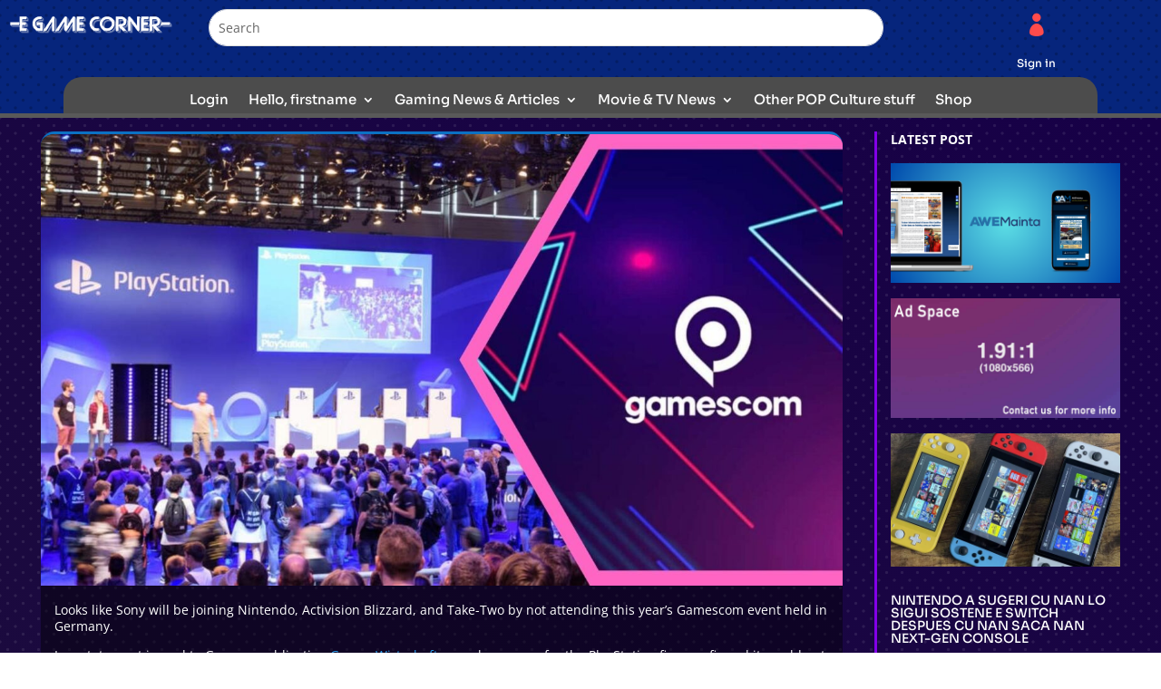

--- FILE ---
content_type: text/html; charset=utf-8
request_url: https://www.google.com/recaptcha/api2/anchor?ar=1&k=6Ldn3EsbAAAAAONlWzWamkZhuUZNztgua88YyRpV&co=aHR0cHM6Ly9lZ2FtZWNvcm5lci5jb206NDQz&hl=en&v=PoyoqOPhxBO7pBk68S4YbpHZ&size=invisible&anchor-ms=20000&execute-ms=30000&cb=e8avvsyzhh97
body_size: 48803
content:
<!DOCTYPE HTML><html dir="ltr" lang="en"><head><meta http-equiv="Content-Type" content="text/html; charset=UTF-8">
<meta http-equiv="X-UA-Compatible" content="IE=edge">
<title>reCAPTCHA</title>
<style type="text/css">
/* cyrillic-ext */
@font-face {
  font-family: 'Roboto';
  font-style: normal;
  font-weight: 400;
  font-stretch: 100%;
  src: url(//fonts.gstatic.com/s/roboto/v48/KFO7CnqEu92Fr1ME7kSn66aGLdTylUAMa3GUBHMdazTgWw.woff2) format('woff2');
  unicode-range: U+0460-052F, U+1C80-1C8A, U+20B4, U+2DE0-2DFF, U+A640-A69F, U+FE2E-FE2F;
}
/* cyrillic */
@font-face {
  font-family: 'Roboto';
  font-style: normal;
  font-weight: 400;
  font-stretch: 100%;
  src: url(//fonts.gstatic.com/s/roboto/v48/KFO7CnqEu92Fr1ME7kSn66aGLdTylUAMa3iUBHMdazTgWw.woff2) format('woff2');
  unicode-range: U+0301, U+0400-045F, U+0490-0491, U+04B0-04B1, U+2116;
}
/* greek-ext */
@font-face {
  font-family: 'Roboto';
  font-style: normal;
  font-weight: 400;
  font-stretch: 100%;
  src: url(//fonts.gstatic.com/s/roboto/v48/KFO7CnqEu92Fr1ME7kSn66aGLdTylUAMa3CUBHMdazTgWw.woff2) format('woff2');
  unicode-range: U+1F00-1FFF;
}
/* greek */
@font-face {
  font-family: 'Roboto';
  font-style: normal;
  font-weight: 400;
  font-stretch: 100%;
  src: url(//fonts.gstatic.com/s/roboto/v48/KFO7CnqEu92Fr1ME7kSn66aGLdTylUAMa3-UBHMdazTgWw.woff2) format('woff2');
  unicode-range: U+0370-0377, U+037A-037F, U+0384-038A, U+038C, U+038E-03A1, U+03A3-03FF;
}
/* math */
@font-face {
  font-family: 'Roboto';
  font-style: normal;
  font-weight: 400;
  font-stretch: 100%;
  src: url(//fonts.gstatic.com/s/roboto/v48/KFO7CnqEu92Fr1ME7kSn66aGLdTylUAMawCUBHMdazTgWw.woff2) format('woff2');
  unicode-range: U+0302-0303, U+0305, U+0307-0308, U+0310, U+0312, U+0315, U+031A, U+0326-0327, U+032C, U+032F-0330, U+0332-0333, U+0338, U+033A, U+0346, U+034D, U+0391-03A1, U+03A3-03A9, U+03B1-03C9, U+03D1, U+03D5-03D6, U+03F0-03F1, U+03F4-03F5, U+2016-2017, U+2034-2038, U+203C, U+2040, U+2043, U+2047, U+2050, U+2057, U+205F, U+2070-2071, U+2074-208E, U+2090-209C, U+20D0-20DC, U+20E1, U+20E5-20EF, U+2100-2112, U+2114-2115, U+2117-2121, U+2123-214F, U+2190, U+2192, U+2194-21AE, U+21B0-21E5, U+21F1-21F2, U+21F4-2211, U+2213-2214, U+2216-22FF, U+2308-230B, U+2310, U+2319, U+231C-2321, U+2336-237A, U+237C, U+2395, U+239B-23B7, U+23D0, U+23DC-23E1, U+2474-2475, U+25AF, U+25B3, U+25B7, U+25BD, U+25C1, U+25CA, U+25CC, U+25FB, U+266D-266F, U+27C0-27FF, U+2900-2AFF, U+2B0E-2B11, U+2B30-2B4C, U+2BFE, U+3030, U+FF5B, U+FF5D, U+1D400-1D7FF, U+1EE00-1EEFF;
}
/* symbols */
@font-face {
  font-family: 'Roboto';
  font-style: normal;
  font-weight: 400;
  font-stretch: 100%;
  src: url(//fonts.gstatic.com/s/roboto/v48/KFO7CnqEu92Fr1ME7kSn66aGLdTylUAMaxKUBHMdazTgWw.woff2) format('woff2');
  unicode-range: U+0001-000C, U+000E-001F, U+007F-009F, U+20DD-20E0, U+20E2-20E4, U+2150-218F, U+2190, U+2192, U+2194-2199, U+21AF, U+21E6-21F0, U+21F3, U+2218-2219, U+2299, U+22C4-22C6, U+2300-243F, U+2440-244A, U+2460-24FF, U+25A0-27BF, U+2800-28FF, U+2921-2922, U+2981, U+29BF, U+29EB, U+2B00-2BFF, U+4DC0-4DFF, U+FFF9-FFFB, U+10140-1018E, U+10190-1019C, U+101A0, U+101D0-101FD, U+102E0-102FB, U+10E60-10E7E, U+1D2C0-1D2D3, U+1D2E0-1D37F, U+1F000-1F0FF, U+1F100-1F1AD, U+1F1E6-1F1FF, U+1F30D-1F30F, U+1F315, U+1F31C, U+1F31E, U+1F320-1F32C, U+1F336, U+1F378, U+1F37D, U+1F382, U+1F393-1F39F, U+1F3A7-1F3A8, U+1F3AC-1F3AF, U+1F3C2, U+1F3C4-1F3C6, U+1F3CA-1F3CE, U+1F3D4-1F3E0, U+1F3ED, U+1F3F1-1F3F3, U+1F3F5-1F3F7, U+1F408, U+1F415, U+1F41F, U+1F426, U+1F43F, U+1F441-1F442, U+1F444, U+1F446-1F449, U+1F44C-1F44E, U+1F453, U+1F46A, U+1F47D, U+1F4A3, U+1F4B0, U+1F4B3, U+1F4B9, U+1F4BB, U+1F4BF, U+1F4C8-1F4CB, U+1F4D6, U+1F4DA, U+1F4DF, U+1F4E3-1F4E6, U+1F4EA-1F4ED, U+1F4F7, U+1F4F9-1F4FB, U+1F4FD-1F4FE, U+1F503, U+1F507-1F50B, U+1F50D, U+1F512-1F513, U+1F53E-1F54A, U+1F54F-1F5FA, U+1F610, U+1F650-1F67F, U+1F687, U+1F68D, U+1F691, U+1F694, U+1F698, U+1F6AD, U+1F6B2, U+1F6B9-1F6BA, U+1F6BC, U+1F6C6-1F6CF, U+1F6D3-1F6D7, U+1F6E0-1F6EA, U+1F6F0-1F6F3, U+1F6F7-1F6FC, U+1F700-1F7FF, U+1F800-1F80B, U+1F810-1F847, U+1F850-1F859, U+1F860-1F887, U+1F890-1F8AD, U+1F8B0-1F8BB, U+1F8C0-1F8C1, U+1F900-1F90B, U+1F93B, U+1F946, U+1F984, U+1F996, U+1F9E9, U+1FA00-1FA6F, U+1FA70-1FA7C, U+1FA80-1FA89, U+1FA8F-1FAC6, U+1FACE-1FADC, U+1FADF-1FAE9, U+1FAF0-1FAF8, U+1FB00-1FBFF;
}
/* vietnamese */
@font-face {
  font-family: 'Roboto';
  font-style: normal;
  font-weight: 400;
  font-stretch: 100%;
  src: url(//fonts.gstatic.com/s/roboto/v48/KFO7CnqEu92Fr1ME7kSn66aGLdTylUAMa3OUBHMdazTgWw.woff2) format('woff2');
  unicode-range: U+0102-0103, U+0110-0111, U+0128-0129, U+0168-0169, U+01A0-01A1, U+01AF-01B0, U+0300-0301, U+0303-0304, U+0308-0309, U+0323, U+0329, U+1EA0-1EF9, U+20AB;
}
/* latin-ext */
@font-face {
  font-family: 'Roboto';
  font-style: normal;
  font-weight: 400;
  font-stretch: 100%;
  src: url(//fonts.gstatic.com/s/roboto/v48/KFO7CnqEu92Fr1ME7kSn66aGLdTylUAMa3KUBHMdazTgWw.woff2) format('woff2');
  unicode-range: U+0100-02BA, U+02BD-02C5, U+02C7-02CC, U+02CE-02D7, U+02DD-02FF, U+0304, U+0308, U+0329, U+1D00-1DBF, U+1E00-1E9F, U+1EF2-1EFF, U+2020, U+20A0-20AB, U+20AD-20C0, U+2113, U+2C60-2C7F, U+A720-A7FF;
}
/* latin */
@font-face {
  font-family: 'Roboto';
  font-style: normal;
  font-weight: 400;
  font-stretch: 100%;
  src: url(//fonts.gstatic.com/s/roboto/v48/KFO7CnqEu92Fr1ME7kSn66aGLdTylUAMa3yUBHMdazQ.woff2) format('woff2');
  unicode-range: U+0000-00FF, U+0131, U+0152-0153, U+02BB-02BC, U+02C6, U+02DA, U+02DC, U+0304, U+0308, U+0329, U+2000-206F, U+20AC, U+2122, U+2191, U+2193, U+2212, U+2215, U+FEFF, U+FFFD;
}
/* cyrillic-ext */
@font-face {
  font-family: 'Roboto';
  font-style: normal;
  font-weight: 500;
  font-stretch: 100%;
  src: url(//fonts.gstatic.com/s/roboto/v48/KFO7CnqEu92Fr1ME7kSn66aGLdTylUAMa3GUBHMdazTgWw.woff2) format('woff2');
  unicode-range: U+0460-052F, U+1C80-1C8A, U+20B4, U+2DE0-2DFF, U+A640-A69F, U+FE2E-FE2F;
}
/* cyrillic */
@font-face {
  font-family: 'Roboto';
  font-style: normal;
  font-weight: 500;
  font-stretch: 100%;
  src: url(//fonts.gstatic.com/s/roboto/v48/KFO7CnqEu92Fr1ME7kSn66aGLdTylUAMa3iUBHMdazTgWw.woff2) format('woff2');
  unicode-range: U+0301, U+0400-045F, U+0490-0491, U+04B0-04B1, U+2116;
}
/* greek-ext */
@font-face {
  font-family: 'Roboto';
  font-style: normal;
  font-weight: 500;
  font-stretch: 100%;
  src: url(//fonts.gstatic.com/s/roboto/v48/KFO7CnqEu92Fr1ME7kSn66aGLdTylUAMa3CUBHMdazTgWw.woff2) format('woff2');
  unicode-range: U+1F00-1FFF;
}
/* greek */
@font-face {
  font-family: 'Roboto';
  font-style: normal;
  font-weight: 500;
  font-stretch: 100%;
  src: url(//fonts.gstatic.com/s/roboto/v48/KFO7CnqEu92Fr1ME7kSn66aGLdTylUAMa3-UBHMdazTgWw.woff2) format('woff2');
  unicode-range: U+0370-0377, U+037A-037F, U+0384-038A, U+038C, U+038E-03A1, U+03A3-03FF;
}
/* math */
@font-face {
  font-family: 'Roboto';
  font-style: normal;
  font-weight: 500;
  font-stretch: 100%;
  src: url(//fonts.gstatic.com/s/roboto/v48/KFO7CnqEu92Fr1ME7kSn66aGLdTylUAMawCUBHMdazTgWw.woff2) format('woff2');
  unicode-range: U+0302-0303, U+0305, U+0307-0308, U+0310, U+0312, U+0315, U+031A, U+0326-0327, U+032C, U+032F-0330, U+0332-0333, U+0338, U+033A, U+0346, U+034D, U+0391-03A1, U+03A3-03A9, U+03B1-03C9, U+03D1, U+03D5-03D6, U+03F0-03F1, U+03F4-03F5, U+2016-2017, U+2034-2038, U+203C, U+2040, U+2043, U+2047, U+2050, U+2057, U+205F, U+2070-2071, U+2074-208E, U+2090-209C, U+20D0-20DC, U+20E1, U+20E5-20EF, U+2100-2112, U+2114-2115, U+2117-2121, U+2123-214F, U+2190, U+2192, U+2194-21AE, U+21B0-21E5, U+21F1-21F2, U+21F4-2211, U+2213-2214, U+2216-22FF, U+2308-230B, U+2310, U+2319, U+231C-2321, U+2336-237A, U+237C, U+2395, U+239B-23B7, U+23D0, U+23DC-23E1, U+2474-2475, U+25AF, U+25B3, U+25B7, U+25BD, U+25C1, U+25CA, U+25CC, U+25FB, U+266D-266F, U+27C0-27FF, U+2900-2AFF, U+2B0E-2B11, U+2B30-2B4C, U+2BFE, U+3030, U+FF5B, U+FF5D, U+1D400-1D7FF, U+1EE00-1EEFF;
}
/* symbols */
@font-face {
  font-family: 'Roboto';
  font-style: normal;
  font-weight: 500;
  font-stretch: 100%;
  src: url(//fonts.gstatic.com/s/roboto/v48/KFO7CnqEu92Fr1ME7kSn66aGLdTylUAMaxKUBHMdazTgWw.woff2) format('woff2');
  unicode-range: U+0001-000C, U+000E-001F, U+007F-009F, U+20DD-20E0, U+20E2-20E4, U+2150-218F, U+2190, U+2192, U+2194-2199, U+21AF, U+21E6-21F0, U+21F3, U+2218-2219, U+2299, U+22C4-22C6, U+2300-243F, U+2440-244A, U+2460-24FF, U+25A0-27BF, U+2800-28FF, U+2921-2922, U+2981, U+29BF, U+29EB, U+2B00-2BFF, U+4DC0-4DFF, U+FFF9-FFFB, U+10140-1018E, U+10190-1019C, U+101A0, U+101D0-101FD, U+102E0-102FB, U+10E60-10E7E, U+1D2C0-1D2D3, U+1D2E0-1D37F, U+1F000-1F0FF, U+1F100-1F1AD, U+1F1E6-1F1FF, U+1F30D-1F30F, U+1F315, U+1F31C, U+1F31E, U+1F320-1F32C, U+1F336, U+1F378, U+1F37D, U+1F382, U+1F393-1F39F, U+1F3A7-1F3A8, U+1F3AC-1F3AF, U+1F3C2, U+1F3C4-1F3C6, U+1F3CA-1F3CE, U+1F3D4-1F3E0, U+1F3ED, U+1F3F1-1F3F3, U+1F3F5-1F3F7, U+1F408, U+1F415, U+1F41F, U+1F426, U+1F43F, U+1F441-1F442, U+1F444, U+1F446-1F449, U+1F44C-1F44E, U+1F453, U+1F46A, U+1F47D, U+1F4A3, U+1F4B0, U+1F4B3, U+1F4B9, U+1F4BB, U+1F4BF, U+1F4C8-1F4CB, U+1F4D6, U+1F4DA, U+1F4DF, U+1F4E3-1F4E6, U+1F4EA-1F4ED, U+1F4F7, U+1F4F9-1F4FB, U+1F4FD-1F4FE, U+1F503, U+1F507-1F50B, U+1F50D, U+1F512-1F513, U+1F53E-1F54A, U+1F54F-1F5FA, U+1F610, U+1F650-1F67F, U+1F687, U+1F68D, U+1F691, U+1F694, U+1F698, U+1F6AD, U+1F6B2, U+1F6B9-1F6BA, U+1F6BC, U+1F6C6-1F6CF, U+1F6D3-1F6D7, U+1F6E0-1F6EA, U+1F6F0-1F6F3, U+1F6F7-1F6FC, U+1F700-1F7FF, U+1F800-1F80B, U+1F810-1F847, U+1F850-1F859, U+1F860-1F887, U+1F890-1F8AD, U+1F8B0-1F8BB, U+1F8C0-1F8C1, U+1F900-1F90B, U+1F93B, U+1F946, U+1F984, U+1F996, U+1F9E9, U+1FA00-1FA6F, U+1FA70-1FA7C, U+1FA80-1FA89, U+1FA8F-1FAC6, U+1FACE-1FADC, U+1FADF-1FAE9, U+1FAF0-1FAF8, U+1FB00-1FBFF;
}
/* vietnamese */
@font-face {
  font-family: 'Roboto';
  font-style: normal;
  font-weight: 500;
  font-stretch: 100%;
  src: url(//fonts.gstatic.com/s/roboto/v48/KFO7CnqEu92Fr1ME7kSn66aGLdTylUAMa3OUBHMdazTgWw.woff2) format('woff2');
  unicode-range: U+0102-0103, U+0110-0111, U+0128-0129, U+0168-0169, U+01A0-01A1, U+01AF-01B0, U+0300-0301, U+0303-0304, U+0308-0309, U+0323, U+0329, U+1EA0-1EF9, U+20AB;
}
/* latin-ext */
@font-face {
  font-family: 'Roboto';
  font-style: normal;
  font-weight: 500;
  font-stretch: 100%;
  src: url(//fonts.gstatic.com/s/roboto/v48/KFO7CnqEu92Fr1ME7kSn66aGLdTylUAMa3KUBHMdazTgWw.woff2) format('woff2');
  unicode-range: U+0100-02BA, U+02BD-02C5, U+02C7-02CC, U+02CE-02D7, U+02DD-02FF, U+0304, U+0308, U+0329, U+1D00-1DBF, U+1E00-1E9F, U+1EF2-1EFF, U+2020, U+20A0-20AB, U+20AD-20C0, U+2113, U+2C60-2C7F, U+A720-A7FF;
}
/* latin */
@font-face {
  font-family: 'Roboto';
  font-style: normal;
  font-weight: 500;
  font-stretch: 100%;
  src: url(//fonts.gstatic.com/s/roboto/v48/KFO7CnqEu92Fr1ME7kSn66aGLdTylUAMa3yUBHMdazQ.woff2) format('woff2');
  unicode-range: U+0000-00FF, U+0131, U+0152-0153, U+02BB-02BC, U+02C6, U+02DA, U+02DC, U+0304, U+0308, U+0329, U+2000-206F, U+20AC, U+2122, U+2191, U+2193, U+2212, U+2215, U+FEFF, U+FFFD;
}
/* cyrillic-ext */
@font-face {
  font-family: 'Roboto';
  font-style: normal;
  font-weight: 900;
  font-stretch: 100%;
  src: url(//fonts.gstatic.com/s/roboto/v48/KFO7CnqEu92Fr1ME7kSn66aGLdTylUAMa3GUBHMdazTgWw.woff2) format('woff2');
  unicode-range: U+0460-052F, U+1C80-1C8A, U+20B4, U+2DE0-2DFF, U+A640-A69F, U+FE2E-FE2F;
}
/* cyrillic */
@font-face {
  font-family: 'Roboto';
  font-style: normal;
  font-weight: 900;
  font-stretch: 100%;
  src: url(//fonts.gstatic.com/s/roboto/v48/KFO7CnqEu92Fr1ME7kSn66aGLdTylUAMa3iUBHMdazTgWw.woff2) format('woff2');
  unicode-range: U+0301, U+0400-045F, U+0490-0491, U+04B0-04B1, U+2116;
}
/* greek-ext */
@font-face {
  font-family: 'Roboto';
  font-style: normal;
  font-weight: 900;
  font-stretch: 100%;
  src: url(//fonts.gstatic.com/s/roboto/v48/KFO7CnqEu92Fr1ME7kSn66aGLdTylUAMa3CUBHMdazTgWw.woff2) format('woff2');
  unicode-range: U+1F00-1FFF;
}
/* greek */
@font-face {
  font-family: 'Roboto';
  font-style: normal;
  font-weight: 900;
  font-stretch: 100%;
  src: url(//fonts.gstatic.com/s/roboto/v48/KFO7CnqEu92Fr1ME7kSn66aGLdTylUAMa3-UBHMdazTgWw.woff2) format('woff2');
  unicode-range: U+0370-0377, U+037A-037F, U+0384-038A, U+038C, U+038E-03A1, U+03A3-03FF;
}
/* math */
@font-face {
  font-family: 'Roboto';
  font-style: normal;
  font-weight: 900;
  font-stretch: 100%;
  src: url(//fonts.gstatic.com/s/roboto/v48/KFO7CnqEu92Fr1ME7kSn66aGLdTylUAMawCUBHMdazTgWw.woff2) format('woff2');
  unicode-range: U+0302-0303, U+0305, U+0307-0308, U+0310, U+0312, U+0315, U+031A, U+0326-0327, U+032C, U+032F-0330, U+0332-0333, U+0338, U+033A, U+0346, U+034D, U+0391-03A1, U+03A3-03A9, U+03B1-03C9, U+03D1, U+03D5-03D6, U+03F0-03F1, U+03F4-03F5, U+2016-2017, U+2034-2038, U+203C, U+2040, U+2043, U+2047, U+2050, U+2057, U+205F, U+2070-2071, U+2074-208E, U+2090-209C, U+20D0-20DC, U+20E1, U+20E5-20EF, U+2100-2112, U+2114-2115, U+2117-2121, U+2123-214F, U+2190, U+2192, U+2194-21AE, U+21B0-21E5, U+21F1-21F2, U+21F4-2211, U+2213-2214, U+2216-22FF, U+2308-230B, U+2310, U+2319, U+231C-2321, U+2336-237A, U+237C, U+2395, U+239B-23B7, U+23D0, U+23DC-23E1, U+2474-2475, U+25AF, U+25B3, U+25B7, U+25BD, U+25C1, U+25CA, U+25CC, U+25FB, U+266D-266F, U+27C0-27FF, U+2900-2AFF, U+2B0E-2B11, U+2B30-2B4C, U+2BFE, U+3030, U+FF5B, U+FF5D, U+1D400-1D7FF, U+1EE00-1EEFF;
}
/* symbols */
@font-face {
  font-family: 'Roboto';
  font-style: normal;
  font-weight: 900;
  font-stretch: 100%;
  src: url(//fonts.gstatic.com/s/roboto/v48/KFO7CnqEu92Fr1ME7kSn66aGLdTylUAMaxKUBHMdazTgWw.woff2) format('woff2');
  unicode-range: U+0001-000C, U+000E-001F, U+007F-009F, U+20DD-20E0, U+20E2-20E4, U+2150-218F, U+2190, U+2192, U+2194-2199, U+21AF, U+21E6-21F0, U+21F3, U+2218-2219, U+2299, U+22C4-22C6, U+2300-243F, U+2440-244A, U+2460-24FF, U+25A0-27BF, U+2800-28FF, U+2921-2922, U+2981, U+29BF, U+29EB, U+2B00-2BFF, U+4DC0-4DFF, U+FFF9-FFFB, U+10140-1018E, U+10190-1019C, U+101A0, U+101D0-101FD, U+102E0-102FB, U+10E60-10E7E, U+1D2C0-1D2D3, U+1D2E0-1D37F, U+1F000-1F0FF, U+1F100-1F1AD, U+1F1E6-1F1FF, U+1F30D-1F30F, U+1F315, U+1F31C, U+1F31E, U+1F320-1F32C, U+1F336, U+1F378, U+1F37D, U+1F382, U+1F393-1F39F, U+1F3A7-1F3A8, U+1F3AC-1F3AF, U+1F3C2, U+1F3C4-1F3C6, U+1F3CA-1F3CE, U+1F3D4-1F3E0, U+1F3ED, U+1F3F1-1F3F3, U+1F3F5-1F3F7, U+1F408, U+1F415, U+1F41F, U+1F426, U+1F43F, U+1F441-1F442, U+1F444, U+1F446-1F449, U+1F44C-1F44E, U+1F453, U+1F46A, U+1F47D, U+1F4A3, U+1F4B0, U+1F4B3, U+1F4B9, U+1F4BB, U+1F4BF, U+1F4C8-1F4CB, U+1F4D6, U+1F4DA, U+1F4DF, U+1F4E3-1F4E6, U+1F4EA-1F4ED, U+1F4F7, U+1F4F9-1F4FB, U+1F4FD-1F4FE, U+1F503, U+1F507-1F50B, U+1F50D, U+1F512-1F513, U+1F53E-1F54A, U+1F54F-1F5FA, U+1F610, U+1F650-1F67F, U+1F687, U+1F68D, U+1F691, U+1F694, U+1F698, U+1F6AD, U+1F6B2, U+1F6B9-1F6BA, U+1F6BC, U+1F6C6-1F6CF, U+1F6D3-1F6D7, U+1F6E0-1F6EA, U+1F6F0-1F6F3, U+1F6F7-1F6FC, U+1F700-1F7FF, U+1F800-1F80B, U+1F810-1F847, U+1F850-1F859, U+1F860-1F887, U+1F890-1F8AD, U+1F8B0-1F8BB, U+1F8C0-1F8C1, U+1F900-1F90B, U+1F93B, U+1F946, U+1F984, U+1F996, U+1F9E9, U+1FA00-1FA6F, U+1FA70-1FA7C, U+1FA80-1FA89, U+1FA8F-1FAC6, U+1FACE-1FADC, U+1FADF-1FAE9, U+1FAF0-1FAF8, U+1FB00-1FBFF;
}
/* vietnamese */
@font-face {
  font-family: 'Roboto';
  font-style: normal;
  font-weight: 900;
  font-stretch: 100%;
  src: url(//fonts.gstatic.com/s/roboto/v48/KFO7CnqEu92Fr1ME7kSn66aGLdTylUAMa3OUBHMdazTgWw.woff2) format('woff2');
  unicode-range: U+0102-0103, U+0110-0111, U+0128-0129, U+0168-0169, U+01A0-01A1, U+01AF-01B0, U+0300-0301, U+0303-0304, U+0308-0309, U+0323, U+0329, U+1EA0-1EF9, U+20AB;
}
/* latin-ext */
@font-face {
  font-family: 'Roboto';
  font-style: normal;
  font-weight: 900;
  font-stretch: 100%;
  src: url(//fonts.gstatic.com/s/roboto/v48/KFO7CnqEu92Fr1ME7kSn66aGLdTylUAMa3KUBHMdazTgWw.woff2) format('woff2');
  unicode-range: U+0100-02BA, U+02BD-02C5, U+02C7-02CC, U+02CE-02D7, U+02DD-02FF, U+0304, U+0308, U+0329, U+1D00-1DBF, U+1E00-1E9F, U+1EF2-1EFF, U+2020, U+20A0-20AB, U+20AD-20C0, U+2113, U+2C60-2C7F, U+A720-A7FF;
}
/* latin */
@font-face {
  font-family: 'Roboto';
  font-style: normal;
  font-weight: 900;
  font-stretch: 100%;
  src: url(//fonts.gstatic.com/s/roboto/v48/KFO7CnqEu92Fr1ME7kSn66aGLdTylUAMa3yUBHMdazQ.woff2) format('woff2');
  unicode-range: U+0000-00FF, U+0131, U+0152-0153, U+02BB-02BC, U+02C6, U+02DA, U+02DC, U+0304, U+0308, U+0329, U+2000-206F, U+20AC, U+2122, U+2191, U+2193, U+2212, U+2215, U+FEFF, U+FFFD;
}

</style>
<link rel="stylesheet" type="text/css" href="https://www.gstatic.com/recaptcha/releases/PoyoqOPhxBO7pBk68S4YbpHZ/styles__ltr.css">
<script nonce="XZyhUdGw0Y0hHjJUEvXngg" type="text/javascript">window['__recaptcha_api'] = 'https://www.google.com/recaptcha/api2/';</script>
<script type="text/javascript" src="https://www.gstatic.com/recaptcha/releases/PoyoqOPhxBO7pBk68S4YbpHZ/recaptcha__en.js" nonce="XZyhUdGw0Y0hHjJUEvXngg">
      
    </script></head>
<body><div id="rc-anchor-alert" class="rc-anchor-alert"></div>
<input type="hidden" id="recaptcha-token" value="[base64]">
<script type="text/javascript" nonce="XZyhUdGw0Y0hHjJUEvXngg">
      recaptcha.anchor.Main.init("[\x22ainput\x22,[\x22bgdata\x22,\x22\x22,\[base64]/[base64]/[base64]/bmV3IHJbeF0oY1swXSk6RT09Mj9uZXcgclt4XShjWzBdLGNbMV0pOkU9PTM/bmV3IHJbeF0oY1swXSxjWzFdLGNbMl0pOkU9PTQ/[base64]/[base64]/[base64]/[base64]/[base64]/[base64]/[base64]/[base64]\x22,\[base64]\\u003d\\u003d\x22,\x22WksUZRpRw6o0ehfDqn4Cw77DhcKCcmIxYsKXPcK+GjF/wrTCqVp7VBlXJcKVwrnDlBA0wqJFw6p7FEbDmEjCvcKRGsK+wpTDpcOJwofDlcO4NgHCusKEdyrCjcOTwqlcwoTDqMKHwoJwdcOtwp1AwooAwp3DnHQdw7JmfMO/[base64]/CksKwwrljw4MfwqlAw4zDgHnCiWDDkk7DrcKZw7vDiTB1wqBDd8KzL8KSBcO6wqPCicK5ecK1woVrO09AOcKzD8Omw6wLwp5rY8K1wrUVbCVvw7prVsKlwo0uw5XDmFF/bBHDu8OxwqHChMOGGz7CpMO4wos7woU1w7pQBMOSc2d7HsOeZcKUP8OEIyXCsHUxw4DDpUQBw7FHwqgKw7PCgFQoCMOTwoTDgHA6w4HCjHrCg8KiGEzDicO9OX5FY1c/AsKRwrfDoW3CucOmw6jDrGHDicOPYDPDly52wr1vw7pBwpzCnsKiwoYUFMKpVwnCkjzCtAjClifDl0M7w43DvcKWNBQQw7MJXcOzwpAkRMOnW2hIXsOuI8OlRsOuwpDCu0jCtFg4I8OqNTPCpMKewpbDnUF4wrpAAMOmM8OMw6/DnxBUw5/DvH5gw77CtsKyworDo8Ogwr3CulLDlCZUw4HCjQHCjcKeJkgSw5fDsMKbEELCqcKJw78iF0rDhlDCoMKxwpHCrw8vwojCtALCqsOSw5AUwpA+w4vDjh07IsK7w7jDq1w9G8Oje8KxKSPDrsKyRj3Cj8KDw6M9wr0QMyDCrsO/wqMEY8O/wq4EZcOTRcOVMsO2LRV2w48Vwr1uw4XDh0XDnQ/CssOhwoXCscKxP8KZw7HCthvDvcOYUcOoUlE7JAgENMK4woPCnAwlw7/CmFnClyPCnAtTwrnDscKSw5luLHsdw6TCilHDnsK3OEwKw6tab8Kuw4MowqJAw6LDikHDhGZCw5UMwqkNw4XDpcOiwrHDh8K6w6o5OcK8w77ChS7Dt8OfSVPCsGLCq8OtOj/DisKMTELCr8OMwrs2DAk2wo3DqkUda8OBb8OBwonCmzXCv8KpWcOmwrrDtiV/Ky3CnynDiMKLwq1swqXCl8OTwqHDoiXDn8K0w6zCgSIfwovCgifDpsKlIVQ2KRbDrcOiTj3Cr8KDwpwWw6XCu2gvw6RUw47CnDPCjMO6wrPCjsKVNcOFKcOGBsO5VsK4w6tZbMOBwprDpVNOecO9G8K/S8O2McOoLSbCgcKlwrspAEjCuRbDo8O5w7vCixUmwotqwq3DmjPCkH53wpTDhsKIw4XDhHJiw55pL8KXMsOgwrNdfMK8FEErw4XCigTDtcKswrEWFcO3PS8ywqI5wrpcCw/DjzEow50Pw7x/w6HDsFjCjklqw6/Dlgl5AF7CmHVWw7fCmmXCvSnDmcKdcF41wpvCqCjDtD3DmcKhw4zCisK3w5pNwoVyCGXDlUhLw4PCj8KAIMK1wqnCsMKJwp04AMOdB8KEwoNsw70JbQEnbh/Du8OHw5fDohvDn2jDrGHDqEAJcngYSS/CvcK/[base64]/CtMKmwqFUw5xBw4rDmmXCnRcrw6hECn/[base64]/wpHCh3lRwpHCh3jDj8KVw5dRw6rDmsOgwpkMVsO5LcOQwqbDncKZwpZAbngZw7ZWw4nCuQzCshIzGyQ2PFrCosKpfsKfwp9TJMOlbMKAbBxEX8O6BiYpwrdKw6A0b8KdVMO4wovChXXCkRwsIsKUwovDlQMIcsKOHMOWX10Cw53DsMO3LRDDl8Kpw4AeXh/DuMKew5BjaMKIRyDDqlh/wqxzwobDjMObbcOcwqLCu8K8w6XCsmsvw7/CkcKyJC3DuMOLw4VeJMKGChc5J8OWfMOHw4TDk0gNJMOWQsOdw6/CuifCrMO8fMOxIiPDkcKKDcKbw4A9AD8ERcKaIsO/[base64]/wodmw7cLEcKMw7zCgjkKw5IWbVDDnsKswqgSw5rDncKCYcKrbgB/BBlUe8OSwrnCqcK8Hx5jwr8Mw5DDqsOcw5ojw67DvSwhw5TClTTCoEnCj8KOwowmwpzCr8Olwp8Fw4vDkcOgw6rDu8OaUMO/OV/CrlMBwrrDhsKVwodbw6PDnMObwqd6F2HDhsKvw4sjwrQjwrrDrVcUw68Wwr/CinBZw4MHO3nCusOXw51RLi8vwpfCqMKnDRRKb8Kdw78iwpceRypHdMOhwqUJG25/RRkmwpZydsOyw6pzwqUSw5bDpcOZw7F0P8K3QWzDt8KTw4vCtsKDw6pCBcOxWMOaw4TCkjpLBMKTw5DDq8KhwpxGwqLDijgJfsKYVXcjLcOmw6kXJ8OAVsOkBVzDp0JbIMKUCijDmsKrUyLCt8KGw7DDmsKJJ8OUwqTDoX/[base64]/Do8KPw6PCvsOgw4bCjMKXw4NcN8K6wobCgsO/aFDDpsKQO8KKwrFLwpHCt8ORwrJlb8KsSMK7woJTwq7CosK9dX7Dv8Kzw6HCv1gBwpQvYMK0wr1MQnTDgcKMB0hfw4zCpltuwq/DlVbClg7DtRzCtDxTwq3CuMKyw5XCs8KBwpUuHsKzYMOTQ8OCJU/CvcKREQhfwo3DhVxrwp0nAXlfNmoVw6zCkcOLwrnDp8K+wpdaw4IeVTEtwqVtewrCtcObw5LDh8Kgw7LDsQbDlUYow4DCpMOfBsOMfwXDmVXCllfCnsOkTSI/F07CjHXCs8KzwrhkFT9YwqfCmhgjbl/[base64]/DrMKbwrfDtsKuwqkXwo90wrHClcOcYVjDv8OFCQpDwo4RR2JKw6HDklPCknnCl8Oyw49seVrCqgpGwo7CvELDlsKERcKpcsKjVQTCp8K/DFLDqQtoFMKrcMKmw6YFwpgcOxVUw4x+w7FoZcOQPcKfwpF2CsO7w6nCjMKDBVR8w4pVw7PDqDJ3w5LCrsKXEyjCn8Kbw4M/NsOfOcKRwrbDocOLK8OjUjp3wpA1IMORXcKNw5TDnSY5wodjOAVGwqfDtcKgLMOkwqwnw5TDr8KuwqDChCFXNsKvWMKgPx/[base64]/wrphwojCksKAw6TCtcOaD8KvwrFrwqpTRcOWwrzCqVJYJsO0R8OswrVOC3jDnH3Ct0zDk2LDhcKXw5FSw43Dg8Oywq5VPxHCgwjDvxdPw48fbUvCtFPCm8Kdw6Z+CHQEw6HCnsKNw4/CjsKAMClbw6YTwoQCChUNOMKNDRfDo8Owwq/[base64]/w6EYNcKQwrzCnMKtw4ZJw6RcwqsSwplrGsOdwpZoNGjCtHdswpfCtyzCssKswq4kNVTDphJOwrk0wrk0EMO3QsOawpY0w55Qw5FUwq1MfEfDqQzCmizDnAskw5TCrcK2R8Oew6rDk8KMw6DDv8KUwpjCtsKtw4/Dt8KCMVFJeWoowrzCjDpDd8KlFMK8L8KDwrM6worDhwJRwoECw55Twr1IRTErw4oiZ3A9NMK8IcOmHkMpw5nDhsOdw5zDjBo9XMOARjrChMOWMcKHRk/CjsKFwpg0HMOjV8KWw5ADQcO8c8K7w4waw7FFw63DoMKiwr/DiATCs8Krw4J6I8K3MMKwRsKSV37DnMObTCh4cg0cw7ZmwrTDqMORwoUaw7PDixgww5bCjsOfwonDkcODwo3CgsKWE8KpOMKaT2kSUsO/DcOHFsKEw7o8wqZAcSJvW8KCw5YVWcO4w7/Cu8O8w6UeBBnCksOnKsK0wobDnmnDnDQiwrcYwotswr57CcKBWMKSw6cSeE3DkUrCpHLCoMOEWw9gU28ww7vDtB5FL8Kbwr5dwrYDwpfDsUDDqsOpI8Kvb8KwCMO4wqAIwp0FXF89M2x3wr1Gw6dbw59iczjDg8KJLMOUw45Dw5bCkcK3w6/DqWpwwobDmsOjeMKqwojDv8KHBWnCtWfDt8KkwrTDlcKVeMOTKSfCs8KGwrnDph/Dn8OTNAvCssK7eUE1w4EKw7fDkmXDuXTDi8KXw5QGWEfDs0rDq8KgYcOBC8K1TMOTeQPDh2FOwr1eY8OhER1gTBFHwonCvsKDEW3DscOzw5/DjsKOfWQ7RxbDhMO0F8KARnw3AE8dw4TChjYpw4jDmsOjWA46w73DqMKrwqJrwowlw4nCtlRiw68DEmoSw6fDu8Khwq3ClnnDhz9GcsK3DMKwwo/[base64]/QHzCijIMwofDnkwOw6NuDcO8esKwdQwzwoAqIcOGwq3DqcK5LcObecO4wqtrMl/CssKZCsK9csKSZngiwoJsw6QHY8Kkw5vChsOuw7lPV8KHNgRew4M9w7PCpkTCqsKDw5I6wpLDusKzEsOhB8KqUlJywrhKcDHDkcOLX05lw5TDpcKSZMOdfzfCgy/DvjURfsKAdsOLd8OeCMOORsOnBcKPw6nCpB/DjnvDlsKAQUvCukXCmcKcZ8KpwrfDgcOewqtKw6PCuUUiBHbCqMK/[base64]/[base64]/PMObJ8O3w5vDlWxgPMO3XR/[base64]/w6ldwo7DvMOoXAgMMgdWw4RaYVovw5o3w7YmRVjDmMKDw6FxwoN9ZTvCgMOwTg3CnzolwrDCmMKHdjbDvQglwoPDlcKtw4rDucKmwrEmw5xLGmEnEsOVw7LDiT/Cl1VuU3PDqMOkOsO+woPDkMKyw4jCgMKYw4TCuSxFwp16H8KqVMO2w7LCqk4ZwqkJTMKKCcKZw5fDvMOvw5gBD8KJwpUwKcKLWDJ3w5fChsOIwonDiS45Vnl3R8KgwofDtTNqw7MfS8O7wqV3YsKSw7bDvH1HwocTwolYwoEjw47CpW/CjsKcIkHCoAXDl8ORFgDCjMKqYVnChsKxfwQuw7DCtGbDkcKJWMONQRTCksKxw43DiMOEwpzDtFI2c1h4HsK3FgwKwrNvd8Kbw4A+GStHw4HDvTc3CwZ9w5nDhsOCOMO9w6RGw4JUw7o+wqDCgHtmIyxeJztUUDHDusKwWTEcOl3DqnHCkjXDisOOI3FlFm8ZbcK/woHDogUOIQYywpHCpcOKLcKqw7UwQcK4YFwIZEjCvsO7Vy/Djwo6T8KYwqbDgMOxNsKgX8OLJAPDsMO7wqDDlDnDkklgRMKDwpPDj8OJw7Jlw5sEw5fCrh/[base64]/OsKaJcOtVzHCnMOEwohbwoUvwpUgQg3CjizCpz16FcOFDDLDpMK6L8K9XFfDhcOYQ8OIBULDrMOUaBvDnxLDsMORD8KyOhPCgMKhfmEybHFbA8KXYgA6w5kPfsKdw70Yw5TCmHBOwqrCjsKEwofDmcKrGcKGUA4tOlAJfCfCosOPHkBaLsO/d1DCpsKtwqHDmEwwwrzCn8OOHnIww60RbsKhf8K9G2zCksKawqA1SkTDicOCNcKVw7sGwrvDsT/[base64]/Cs3pww5xTayghDsK6cMKAHhtiCgZ1J8O8w6TDtzLDkcOKw4DDnkbCqsK1wrUPAH/CgMKMC8KvUTJxw41ewpLCmsKGwq7Cq8K+w6VYXcOFw794RsOmIFRAaWvCokTCpTnDpcKrwq/CtsKZwqXCjxlnLsO8GhHDjcKnw6BEF0vCmmjCol3CpcKkwrLDjcKuwq1/HxTCgjXDuh9sFMKRw7zDihXCjTvClEVuQcOowo4GdBZMMMOuwoEdw6bCrsOtwoVxwrnDvzg4wqHCgDPCt8K1wpJSQBzCuhPDhiXDoirDq8KlwpZ3wqHDk3R3BcOndRnDqEhRWVvDriXDgcK2wrrCo8Opwr/DsjrCv14SA8Obwo3CjcOFU8Kaw6YwwpLDjsKzwpJ9wqQ8w5FUCsOfwr9AesODw7Ajw5pqfcKFw5FBw7nDvF10wrjDv8K0U3XCqDtkFh/CncOtP8Olw7TCs8KCwq0hBG3DkMKLw5/Ci8KAQ8K6M3jCnXNtw49Tw5PDjcK/wqrCvsOMccOnw6BXwpB+wo3CrMOwZ0QrbCtAwoJWw5heworCo8K7w7vDtyzDmGrDo8K7ASzClcKuYcKWfcKeTcOlOAPDh8Kdwpcnwp/Dmk15AQ3Co8Kkw4IpTcKxZmXCpzzDlyIpwp95X3MXwrQsQ8OXG2HDrxLCjsOow5RgwpY8w7bCi33DrsOqwpVmwqxMwoJmwosXHQ/CssKvwogrLsK1TcOlw5pSZAZeDDY7B8K6w5Eww6vDs3Quw6TDmwIUIcKnBcKMYMOfT8Kww6JUNsO9w5sEwo7DoThnwpchDsK9wrcHOgF2wokXDFLDrUZZwqJ/B8KQw57CnMKEWUVSwotBNyPCpRnDl8Kpw4BOwohgw5fCtlLCvMKUwoLCtMOQVyArw7DCiX/CpMOadyrDpsOqFMKowqvDmz7DlcO1J8O1f0fDsHcKwoPCqsKJCcO4wqXCrMKzw7vDjRMvw4zCk2JIw6BSw7QVwqTClcKoNELDlgtgUTtTORxPMMOuwrQsBsOnw41qw7DDmcK8HcOLw6lVLCkhw4hRPw1Rw6doFsOLAAcAwrjDucKvwpMcUcOuIcOUw5/[base64]/[base64]/KcOoGwdDw4DDgwrCtj3DtBB7w7EXHMOZwrXDljtTwrd+wrYUGMO9wp4AQj/[base64]/KsOoRsKFwrfCjsOTw6/Do3waDlDDj8Kow6dXwpDCgFXCscK3w6zDv8O4wqo1w7vDqMOKRjnCih1fDWPDiS1Gw4x+OVbCoj7CosKqOiDDi8KcwrI1BAx8JcO5BcKZwoLDl8K8wqfCuGdebRfCiMKjecKnwrJKY2/CgsKDwr3DvzQZYTzCusOvY8KFwrbCsyFTwrVFwpnCg8OhbsOSw5rChkXCjwYCw7LDozpmwr/DoMKbw6HCoMKPQsOlwrzChXfCrVHCmF55w4DCjSrCvcKSPEE4QMOYw7DDlyx/[base64]/Dh8Oaw4wmQlXCnMKhwpYOwq0bNMO9JMKww6vDpgIbPcKdJcKowqjCm8OGWhozw6/[base64]/SMO1w65TY8KLwpQpwoc/[base64]/wr7Dij/CvGrCuX/DnWPDtAnCu8OwwqVEVcOOUngWe8KOUcK/QjVaPRvCjTbDsMOjw5TCqnF8wpkeclMHw6ItwrZQwoDChF/[base64]/KUbCrMOUJcKDRgovw4VIaMKWwq0gZsOzwrA7w6XCkCQGHMOZDVxSZcOKVE/[base64]/Dk8OsdcO2w6FndwXCjcOuPC8ww7BSUcK0wqfDpx7DkXjCtcOoQkXDssOawrTDvMOCZETCqcOiw6dbaH7Cj8KRwpRwwqbDk3VbciTDuhbCo8KIfV/DkcOZD31UZMOQPsKHJsOJwpQGw7zCqhpcDsKwMMOwKcK9GcK/ezvCk0XCulLCgcKOPMO2AMK3w7p6a8KgacOrwpQtwpoeLwUVbMOjXCzCl8KQwrnDvsKMw47DpMOuJcKsccOJVsOtKsOXwpJww43ClCXClk8qeHnClcKWP17DpzBbU2HDgjAewooROcKne2bCmAd7wpcSwqrCgT/Dr8OXw7Z+wqs8w58bSQXDscOSwqZIW0QCwoXCrynClcOjBcODRMOSwoLCpit8KS1mfzfClH3DsSbDrRXDnVM0Qzo+dcKcCjzChz/CqGfDocORw7/DjsOiDcKDwpA+BMOqDsKLwp3CqG7CqyhhO8ObwrMKOyZXXj5RJsONHTfDscOtw5Zkw4IMwqUcA3DDs3jDksONw6vDqnoAw57DiWxzw4nCjBHDlTB9Nz3DlcOTw47Cs8Kbw712w7HDnzvCscOIw4jDp3/[base64]/CicOFw5fCg8KuHCQvw5pfBsOLw4jDkT/DusOcw4JuwoJrNcOjDcOcRH7DpcKFwrPCplFxSRwmw6UUTcK0wrjCjMOpfDl9w60XJMOhc1rCvsOAwppqO8OUcVXDhMK/[base64]/CjWpUw5nDjsOewqbCtMKke8K9KX9rOcKdw6doNz7ClEvCsWPCrsK7I21lwpxuUkJXY8KOw5bCqcOQXRPCiiwuGzocFzzDvg0+GgDDmm7Dtxp/[base64]/Dn8KpeMORNXYMwoNVIHHDtsKkE8K6wrMtwp4Mw7ccw6LDlcKKwqPDsWYUP0zDjMOvw7bDtsOfwr3DiRNjwokIw7rDv2XCmMO+f8Kjw4LDn8KrdsOVeV0bCMOxwp/DsAzDl8ONXMKuw5h4wpQTwonDpsOhw4bDu3rCh8KfO8KawrXCrsKodMOCw5U4w4VLw7dGKcOwwrNtwrIian7ChmjDgMO0asO7w5nDqH/CnAluc3DDkcOjw7bDosOjw7jCn8OWwqbCtjrCnBYSwoBWw6vDvMK8wr/CpsOHwovCki7DtMOoAWtNXgZfw7DDvx/DnsKQd8OQQMOLw7vCkcOPOsKBw4LCl3TDr8OBc8OAJAjCunFEwrpXwrUgU8OMwoLDohJhwqlPDyxKwr/CiUrDu8KIQcOhw4zCoiMmchzDgHxlXFXDrnssw6dmT8O/wql1TsKAwo4Jwp8eG8K2L8Khw6DCvMKjwp4NBlfDhEDCmUE5WXoVwpgKw47Cg8OCw6IvRcOPw4jClCHCnSzCjHnCg8Kvwp1Cw43Dh8OdQcOgacOHw681w70YJi/Cs8Obw6TCq8OWMD/Dq8O7wpXDrm1Iw40Xw5h/w5ldVStBw4HDqsOSTD5jwpxlUxcDBsKjMcOlwosNdW/Dk8OxdGLCn1s4LcO7H2rCkMO7A8KxTTg6fVbCtsKTWn1mw5rDpwzCmMOJDR/Cp8KnMHNmw6MBwpI/w54iw4B1bsOLNU3DucOEJcOOAXVGw5XDtzTCk8OFw79Fw44JUsOzw7Fyw5BfwqrDp8OGwokpVFdrw7nCicKbVcKNVhPCnDZpwp3Cg8K1wrAWDQ5/w7bDl8O+bzxtwqHCtMKvVsKrw5TDkGwicB/CvsOdesKEw47DuD/Cu8OBwrvDk8OsZUVzRsK5wpQkwqrCm8KpwqzCoWrCjcKtwo49KcOGwpdLQ8KRwo9ocsKNKcOdwoV0CMK7ZMOmwqzDqCYkw6V+w54NwoYYR8Kgw7Jzwr0/w6dGw6TDrsOpwogFJS7DjcOMw6EnE8Oxwpgiwoo6w7nClGDChG1TwrHDiMO3w4Bqw65ZA8KGRsK0w4PCsxDCnX7Dn2/ChcKYGsO3TcKtNsKsFsOsw41WwpPCgcKPw7PCr8Oww5jDs8OPZj0xw6pbT8OpHBnDksKpM0vCqz87WsOjBsK/VcKkw41ww7QKw4QCw4toFG4DcDfDqkQTwp/DvMKVfDTDtzTDjMOdw45jwrHDn0vDl8OnFsKUEgYSGsOtbsO2OwXDiz3DrmtEecKjw7fDmMKRwrTDjg7DqsKmworDpUHDqTRNw7t1w6MWwrxZw4bDosK9w6rDmsOJwog7cTwxC2HCvMO3wohVVcKJfXYkw7sdw5PDpsKvwqg+w51ew7PCpsORw4TDhcOzwpc/[base64]/DgXJlwq7CvcKCwpjDtsKXwoHDtsOIw5Ubw7LCoi/CucKDYsO+wqtgw75ew7x1IMObTE7Dpxoqw4LCtsOuWFPCvitdwr4WRsOyw6XDnH7CsMKDYAzDlcK6X07DocOvJlbCiD3Dv3h4bcKTw4czw6/Djw3CjMK0wqzDo8KdaMOAw6lZwoHDssOowqFZw6DDt8OzaMOIwpQfWcOkZzZ6w6bCgMKSwoMoVlnDr07CoyA2Jzhow63DhsK/[base64]/CuBLCmDBaX8ONwpwFG8KOeQzCgC9Nw4/CicOEOsOWw7PCmlLDpcO6Gy7DgjzDssO5NMOTXcO8wp/DgMKpPcK1w7PCicK2wp7DnhXDtMOPAk9LEULCjGBCwopkwpEzw4/CtVtRKMKkfsO+LMO9wo0PXsOqwqfDusKqIgHDgcOvw6sFM8K7QFVewqh1WsKAeRgFXEAXw4kZaQFcRcOpQcOHWcOfwrbCoMOvw55cwp1qacK0w7B/DA1BwoHDtHlFPsOrZ1JRwrbDksKgw5lPw4zCqsKtesO4w4rDpjfCisOnD8Osw7bDi1rCqg7CgMOcwqwTwpPDukTCp8ONS8OYHXnDucOrAsK8MsOnw7wOw6hOwqwDfXTCvRHCtCDCn8KvUmtSIB/CmlMwwp8maCjCm8KbWV8Uc8KSwrN2w7XDjhzDk8KXw6sow5vCisOFw4l7LcOzwqRYw4bDgcOqfGzCmxnDkMOOwpc7cSPDmMK+ZjTDq8KaV8KhVHpTSMK9wqTDiMKdD0nDiMO4wp8FfWXDkcK2cS/Dr8OicCTDlMOEwr4vwpjCl3zCkwtOwqkfGcO0wodew7h5FMOTVmQqVFUUU8OaSEdbWMOjw4EQFj/CgGPCiAgAcjEdw67DqcKfTMKFwqJWM8K9w6wGXRPCs27Cnmx2wpg9w6TDszXDncKvw6/DvizCpG3CtWlGB8OpS8Olwo9/EizDnsK1MsKZwr/DjBExwpPDicK2f3Rhwps4TsKuw7R7w6vDkH7Dk3bDh1TDowosw59BOgjCqG3DmMK3w4JSV2jDjcK4TQIpwpfDoMKiwoDDmhdJdcKkwqpSw7kTNsOpCMOQA8KZwqUKcMOuGcK1CcOQwp/ChMKdYQ0CaT5KcQ52wqU7woDCnsKpOMOBaSPCm8KOfVtjfcOxB8KPw4TDt8KyNRhgwrzCmDfDqVXCvsOYwqbDvzRvw4sZdiPCuT/CmsKKw79Ic3E2YEDDnR3CuFjCn8KnScOwwrLDkC4KwqbCpcK9U8KqJcO8wqZ6NsOMQkdeEcKBwoVTeXxsL8OywoBmU2IUw7bCo1Yww7zDmMK2CcOta3bDnmwdWj3DkzN7IMOfYMOlccO4w6nDpcOBDxkGAcK0bTbDhsK8wr1ie3YVQcO2MytvwqrDkMKvH8KzHcKtw5/[base64]/w6fCu0wxZMOEwr8SEsK1axbCvnzChcKtwoJFwp/DhnbDvcKvagkvw5PDgsKiS8KeHMO8wr7Djk3CkUQtUAbCgcOpwrnDocKGHnTCk8OLw5HCqkh8T2XClsOLRsK/C0XDjsO4JsOzEnHDi8OnA8KhbSfDhMK5dcO/[base64]/w6E8H3g5HQ16wqnCugIWdH7CgWUJDsKrYCEqeH54VypWGMODw5nCocK7w4tzw4YEd8OnOMOXwqdHwqzDo8O4LCAMDmPDrcOYw59YScO8wrDCm0hRw6zDgTPCsMK5IMKrw6pJAG0RdQBDwq8fXyrDtcOQIcKsS8OfcMK2w6zDrcO+Wm5DGi/CqMOydVLCtSLDmhIfw6gbAcOTwoZ6w5vCu0xfw7zDp8KBwptjP8KWwrfCjl/DusO+w6tPAQkMwrDCjcOUwrrCuiF1emcaEkjCqMK4worCrcO9wpkLw5krw4PDhcOAw7pTYmzCsmLDvktfSV7DtMKmOcKEJExzw7TCmks+TRvCucK/[base64]/[base64]/w68HTHR8PXXCpyoeXT7ClSs+wrYwc2cIN8K9wrrCu8Kjwo3CpW3CtF3Cgnx1c8OFZ8KVw51cJj/Ci1NGw6VzwozCsyJpwqXCljbDoHAbSxTDjDvCgXx4woVyTcKFbsKuCRvCv8OBwr3DgcOfwpTDqcKOWsK9fMO2w549wo/DmMOFwooBwrnCscKcU2TDtjUbwofCjAbDrmDDl8Kawr0YwrrCulzCtQN+B8OFw5vCv8OwNi7CnsKEwrs9w7DCqmDChcKeUMOUwq/CmMKMwpQuWMOoHMOXw6fDiBHChMObwoXCgmDDnxYMX8OBR8KxBMKnw7Q+w7LDpQMRS8Ogw5vCuAp9EcOFw5fDrcOOI8OAw6bDosOfwoBHfCkLwpIZNsOqw4zDtCdtwobDmHbCmyTDlMKMwps5NMK+wrNmCDUYwp7CsXo6YGwQR8OVUMOTaDrCvnfCtkU/LTMxw5vCtlAWK8KKL8OrUxPDkA9CM8KOwrE9TsOmw6VRYcK0wrbCpy4DQHt4GmEpR8KFw4zDhsKUX8KUw7Vqw53DphTCtS8Xw7/Cm2DCtsK2wp0GwqHDuGbCmmtrwokQw6vDtCoDwrwHw4TCi0/CkQxEcT5ZTS1owo/CjsKIH8Kqew0qQMOkwo3CssOgw67DtMO/wq4rGwvDpBMgw5wiacOBwoXDgW7Dj8KXwrcRw6nCocOxfhXDoMKUwrLDhV0FTzfCrMObw6FcODIfT8O4wpXDjcO9GiduwpTCqcOewrvCvsK3wppsDcOpYsKtw5Uww5jCu1J5QHl3McOAbEfCncOtL3BSw6XCuMK9w7BxfC/CkSXCg8OiFcODZz/CvTxsw6E0O1HDjMOKXsKpAWxyfcKBMD5WwqAYw5/CncKfazHCvzBlwr3DrMKcwp8bw6rDuMKcwpnCrGfDowsUwo/Cm8Kjw58SXGg4w49Aw75gwqDCkk8GbHHChGHDnHJxexoXLcKpXHcnw5hhTzwgWw/DowA+wovDosOCw4gyNlPDo28uw74Rw5bCq35wfcKRNi57wpsnA8Kxw5U+w7XComN/[base64]/Dv8KCGyrCjDh8O8OMw6/CoyoGaW3Do3vCpsOTwph8woI8P2lOOcKtwrNzw5dUwpluKg02TsOLwp8Sw7TDksO7csOxW3kkR8O8OE5rYjfDp8OrFcOzQ8OFe8KMw43ClcO2w5YIw5w4w7LCjmJecEMhwqnDksKvwpRNw70rcCQow5DDhVjDssO2ZGjCq8Odw5XClynCnn/Dn8KBCMODc8O4TMOwwrhIwotxSk/CjcOFWcOyCyF1S8KYAsKww6PCusO0w4ZAZnrCrsOswp9UYMKSw5bDtlPDrGx6woYhw44jwpnCi1ZYw4zDnXLDhcO4Ww4udjURw6fDmn0yw7xpEw4TXAt8wqhfw73CojrDl3/CjxFXw7Mpw4ofw49RBcKMNUfDrB3DqMOvwrJ3CRRwwp/Ci2sOU8O5KMK8KcO1Jh0vDMK3d3VVw6cJwptDVsOGwojCscKbYcOVw6jDuUJaO07Dm1TDhcKvYGHCvMODRCVaP8Ohw4EWYkDDk1XCpiPDv8KBCGbCl8ORwqcWVhgeFV/DuwDCt8OkDT1Cw4BSPHbDsMK8w4wCw7Q6eMKdw5YFwpzCksOzw4oIE1F4SEvDg8KFCVfCqMKaw67CqcOdwolAKsOSWy8BbAbCkMOOwrlgbljCusKHw5d7ORBIwqkcLBvDty/ComQPw6TDhzTDosKzG8Kaw5U0w4UWUzU0TTdXw43DrQ1jw47ClCTClwVLRQ3CncOMc2bCtcOpSsOfwpYHw4PCtW56woI+w71bw5nCisORbyXCq8KOw7PCih/DncOEw57DhcKoUMOTw7LDqz9qasOKw4pfIWUOw5jDpRDDkRIqEWvCixHDoWhdO8OFAwcZwpMKwqhAwobCgSrCig3CicOhdXZJccKrWB/CsWwOJQ8BwoLDqMKyIhdgZ8KWT8K4w7kiw6nDocODw7VNOQkhIVJoDsOKcMOuQMOEHj3DklrDj0LClF5QDiwvwq5nQ1HDgng/NMKjwqgNT8KMw4RXwrV2w7nCjcK1wrjDlxjDqVDCvR5sw7FswpfDiMOCw7PCohcpwqPDik7Cm8Kaw4wmw67Dv2LClh5WXWwGfyfCp8KxwpJ5wrfDmUjDnMO/[base64]/CvlfDicOhwpddSMO0w6cLCsK3w7xgw68WK2bDo8KJXMOLVsOAwprDvsOVwqcvTX4/w5/Dp2REaV/ChcO1CCduwo/DosKxwq0CFMO4PH9lBsKdBsOMwqjCj8K0GcKzwoHDtMKpaMKPP8KzYCxYw7IfYjpCRMOMO39+cQXClcK6w4oMa0hZO8Kww6TCnCdFDgVEQ8Kaw4fCnMOkwo/DucKvBMOew4rDhsKJdFPCh8OTw47CmsKww4p+YsOcwpbCrl/[base64]/Cs2LChMOCQiwWA8KgPcK8AzMpcsOeCMOCScKUMsOaBVU8B19yX8OXAR0OZSXDnXFlw5p4DSlFWcOvaEvChXllwrprw4pXWV5Jw7rDg8KeJFUrwo5Kw4Yyw7/DoyjCvgjDtsKTJVnCmV3DkMOPLcKPw6QwUsKTDTXDkMKWw7PDtmXDkibDoUYgw7nCkx7DmcKURMOJVCdnAHnCqcKtwrpNw5xZw7tjw7jDqcKvSsKMfsOewophUgJiCMO+cXFrwrQdDRYPwognwq90ZywyKyhowpXDuSzDgVnDqcOhwoM6woPCt0HDn8OvaSbDvQR/wr3Cpn9PbzbDmSJOw6LCvHsYwojCg8Odw6DDkSHChR/[base64]/wqAfRUnCsMOTXMKhOMOba8OSbxDCgxHDhQjDvTY3GWgeeiItw6kIw7/[base64]/DksKtw6rDqsOtwpgzwr9ewr/CvS0CGWUOf8KZwod/wo4ewqIswqDCucOwMcKsHsOkYHR9Vk0+wrdjKsK3FcOdUsOEwoQww50zwq3CkxxTdcOhw7nDhMO/wpsLwqrCmkrClcO1fsKROloeVnbCmsOGw7vDlcOZwo7CtA7ChF5XwpZFUsK+wq7CuS3CksOJdsOZQhfDpcOnVkVVwq/DtMKrYU3CpB8kwrXDqFYiDlB5GGA4wrptWhVHw6zCvQVPamvDt1XCrcKgwqNsw7fCksOqGMOFwpMzwqLCsjVXwo3DnxvCnAF9w498w7JnWsKMa8O/SsKVwrpGw5zCn1lnw6nDtzVlw5oDw5ZoNcOWw4IhPsKsDsOwwoNpLsKDPUjCgxzCgMKqw6QjRsOfw5/DgzrDmsKsbMOyGsOZwrthKxldwp9Cw6DCt8O6wq1Pw7FoGEgeHT7Ch8KDTsKzw4jCmcKuw6F8woUSCMK+RFvDo8KgwpzCssO6woFDaMKfVyrCi8KmwpjDuEZHP8KfJy3DrHzDpsO9JmNgw6FDE8OWwpDCuH95LXNtwp/CsijDlsONw7fCuCPCk8OpETXDoHYxw6UEw7nClUnDo8OswozCnMKid0I9FsOfUG8Qw6nDtMO/[base64]/CjcKnwpQPYMKBwqnChErDvMO+OcKRSsOIwobDrVDDjsKVSMO0wq/Dpg0NwpMIfsOrw4jDukQkw4EIwoDCsRnDjAAxwp3DlXXDnV0VAMK3ZyPCo09qMMKcH28IJsKrPsKlYg/CohTDj8ObZ0JTw7lGw6BDOcKkw7XCgMOHVzvCrMKRw69Gw5N2wo50cRLCqsK9wo45wqXDjw/[base64]/OsKOD8OxLmLCl3TChXTCn8KLGEbCjMOiJlHDjcKmScKBSMOHOMOAwqfCnz7CucOLw5Q2OMKAKcOZJ2FRYcOEwoTDq8Ojwro+w57DsRvCi8KaJg/DhcOncXM+w5XDpcKowr9HwoPCgGvDn8OJw60Ww4bCq8KmPMOEw4kZfx04IWLDkMO0JsKMwqrDo3nDg8KSw73CpsK4wqzDu3UqOmLCpCzCvnlZL1dywrQKC8KtGwt8w6XCii/DsX3CocKxLMKgwpwdAsOHw5bCoTvDvHUqwqvCvsKje1szwr7ClF5EY8KiJ2bDocOGYMOXwokMw5QCwoAYwprDmzvCgsKgw6UXw5HCiMK0w7ZiJjzCvgTDvsOew7Fqw5/CnUvCo8OAwrbDqip4dcKywookw7Q+w5AxPFbDu3YrQjrCssKGwqLCqHsYwosCw5YxwprClMO5MMK5L33DgMOWw6zDjMK1D8KQbCXDqXJeesKPAWh+w6/DvX7Dh8KEwrFOEx4tw6oQw5zCv8KDwrbClsKiwqsaBsKBwpIYwqPCtcKtC8KuwqFcUkzCg0/CtMOdwqPCvBwjwpw0T8OkwqrCl8KyQ8OxwpFSw6nCkAIhCxdSCGYXYQXCmsOpw69XemvCosONazHDh15MwrLCm8KLw4TDscOvTT5PeVNeLAweLk7CvcOFHipawoPDnxPCqcO8PWMKw40vwo0GwpDCqMKAw4UGO1RJJMO4ZygFw5w/ZcKLDgfCssOPw7lywrjDscOFNsKjwrvCh0rCr31twqfDtMOPw6fDslDDtsOfwr/CpMOBI8KMJ8KTScK4wpTDisO1M8KWw7rCo8O4w4k9H0DCt37DhAUyw5V1CcKWwrhEEMK1w5p2bsOEOsOMwpwVwrttVBDCt8KnRSnDlS3CvxzCqMKpLcOFwoMiwqHDgBl7PAh2w6pFwrY7bcKFfUTDjx4/[base64]/OsOMacOLJwzCg23DkjkjXBcTwoQmw5AUw44ow5Row5XDtsKpUcK/[base64]/[base64]/Ds8OMBjZgOyswfcOOw7pAwqB/bjvCiC01w4bDqkwNw6UYw7bCh0wBW2DCq8OCw5xoGsOawr3DjU/DpMO4w6TDosOcSsOSw6nCt04cwqZdGMKdwrzDn8KJNiAbwo3DtEnCnsO/NT3DlsKhwovDicODw7nDnxfCmMKqw4jDnTEzRhckcxJXF8KFH0E6QSRjdyzCgBLDkV1vw4jDnAclA8Ogw7gxw67CsxfDoSzDpsKFwpVbL1EASMOQDjrCqsOVHi3DncOHw51gwo83BsOYw5JlU8OfOC87bMO3wprCsh9Nw6/CmT3Csm/Cv1/DqcOPwqonw7nCkwvCvSppw40AwpzDucKkwo8tcBDDuMK5aCdeV3pTwpxFE1HCg8OPdsKeB2Fhw4hAwrtsN8K5V8Obw4XDr8KBw6PDvAogQMKyNyjChUJ0PgtXw4xkHHcqcsK6C0t/[base64]/Dj8KiwrXCuzzCngnCo8OAZcOsSMKmwoo+wocXO8OWwokFZ8Kwwqk2w6/DgxPDmkhSQBrDgCIVCsKvwpfDkMOvd0HCr35GwpI8w4wdwobClzMmfGvCrcKSwr8rwobDk8KXwoFJHFhOwrTDmcOQw4jDusKCwrhMQMOSwpPDosKOUsOxMsOcIRlTL8Omw6rClgsiwr/DulYfw6Zow6vDnQBgbMKBBMK6Z8OjPsOUw4cnKcObGA3Dk8OycMKTw5ADNGXDr8K5w6nDiHnDt1AoaWx+N18xwp/[base64]/Cp8OswrNsQ0XCmcKLZg/Dq8KTXcOJwr3CgxcUwpDCoURaw5UiEcOILE3ClRPDtT7Ch8K3GcOfwpk3U8OOFMOGB8OZM8KhGnfCoH9xasKnbsKIbAokwqLDqcO4wp0jWsO8RlzDgsOTwrbCrWNuacOUwoJswrYOw5TDt10UGMKGwr1NE8K5wokFWBxUw7/Dh8OZDMKJwo7CjsKCO8KAQVzDocObwpUQwr/DvcK7wpPDgcK6QsO+KQYxw6wyZ8KPP8OQbQFbwq8vLCHDrksPPmQkw4TCqMK4wrtiwr/[base64]/Ds8OWwovCiFcxTMKLPMKvwoMnOX5gwrEhNcKdKsKRQit/NzzCrcKZw7jCpMOAdsOAw4bDkQonw6XCvsKNZMK7w4xKwpfDkkUDwpHCqcKgSMOwJcOJwoLCuMKSM8OUwpx7wrvDkcOYZxsIwpTCvDtPw4FeNkliwrfDshvCs0XDuMO2dCXCmsOkWm5FXx0VwoEACB42fcO5UQ8MHVJnMDpfZsO5GMOcUsKyOMK/w6MuMsOwfsO1TRHCksOXGxDDhALCncKJKsO1XWMJRcKcSybCssOoXMKnw6AkaMOPembCjSE8T8KFw63DlU/DhsO/ECYEWCfDmAwMw6AfcMOvw5jDphxewqU3wr7DvhHCrAzCj3rDisOfwqtcE8KTHcKxw4IqwpnDvT/Du8KSw4fDl8OfCsKBQMOlYBU7wpLDqT3Cqj3CkFdYw6EEw4TCjcKfwqxvN8KKAsOOw53DmcO1WsKNwoPDmQTCmlHCuR/CikBpw6xkd8KQwq0/[base64]/w5F3wrgYwq3DqcKYw4bDoDpoE11uTxcJwrfDgMOkwovChcKnw7XDpWHCkQw7Qi50EsKwJXzDmQZFw7DDjsK9G8Kaw4ZzEcKXwq/CssKWwo49w5bDpMOtw5/[base64]/[base64]/w5PCl0wRP1kcwpHDi8Onw7FtworDhys2YQ8uw5nDmyNFw6PDnMO+wo8kw4UIc07CtMO3KMO7wqEDe8Kkw4dHfg/DgcOZZcOlZsOtZ0vCoGzCnSTDi07CksKfKcKiAMOeCG/Dmz/DrQvDjcOLw4vCrcKTw7UoVsOgwq9mNx3CsWbCmXzDk0XDmhMSVXnDisKdw5fDksK7wqfCtVslRmjChn5tccK7wqXCqcO2w5/DvxzDsxZcZVIMcFFcXVbDmFHCl8KcwprDlsKeDsKQwpjCv8OAZ03Dt3TDlVbDt8OJOMOrwo3DocKww4jDmsK4HxlCwqFuwrfDtHtAwpnCgsO7w4wUw6Fnw5nCgsKsfCvDkwjDosKdwq8Qw7NSQcKgw5nCjWnDicOdw6DDs8ORVCPDl8O5w5DDjSPCqMK3XEDCjG0nw6/Cl8OMwocTDcO7wqrCr2BEw71Zw7zCl8KBSMKAIDzCqcOzfGTDn1I5wr/CmT87wqxiw6ojVVbDqzV6w7Nww7Qtwpcjw4Rhwq9mUGjCkVHDh8KIw5rDscOew5sdw6oSwroVwq7DpsKaWG1Ow7AWwp1IwpvDiC7CrcOjI8K7LEDCs2tufcOtflF8fsK8woLCviXCkQtIw4dSwrbCicKMwp8mXMK3w5Ruw7xWeUcMwpJYenoSw7fDsS/DhMOFDcKGEsO+Hl40XhFtw5XCnsOwwollU8Ojwo8ew5kIw4/Ck8OXCgpkIEPCs8Kfw57CjVrDi8ORU8K1UsOKRkHDsMK0eMKFBcKEWBzDuhQjbEHCrsOGM8KCw6zDmsKzKcOIw5JTw5USwqbDvg1/fCHDimzCtGJAE8O9V8OXUsOQKMK/LsK6wq0cw4bDinTCk8OQQMOow6LCjmnDi8OOw7EMOGpTw4V1wqLCnBzCojvDnj0RbcOuB8KSw650HsKHw5Q4UlTDkT1xwpHDgCjDkSFUZA7CgsO7LsO+ecObw7oew4MlRMOaO0hUwoDDhcOww77DscOaFzB/IMORYMKKw4bDnsOBOcKLH8KwwoMCHsOBdsOffMOsPcOobsK+wprCvDZZwrE7VcKKdHsoJ8KDwqbDqSjDqyZzw6jDkkjCssKtwofDigXChcKXw5/DqsKtO8KAGQDDvcO7LcK+XD5pXTAsVhbDjlF5w7vDolLDplDDg8KyUsOCLEEoJD3DisKQw6x8HirCisKmw7DDhsK+wpl8NsKWw4B7CcKWacO+XMOswr3CqMKwCinCuGJITk8VwqJ8csKSR3tvVMOtw4/CvcOcw6AgZcOWw4LClw4vwpTCpcOjw6jCv8Owwpdnw7LCjgnDkBLCvsKNwpHCvsO6wrfCjMOZwpLCpcKpS3lSIcKEw4liw6kpFDTCjG3DosKRwrHDncKUKcKiwrnDnsO8K092VVAOD8K3d8O8woXDi37ClkIvwovCjsOEw7zDhR7Cpm/Cn0DDsUnCqjtWw44WwqdQw5sMwrvChC0Ow6gNw47Cq8KQccKJw5dWLcKnw6bDtTrCp04GFA9DbcKbbWPDn8O6w5RnfXLCgsKkAMKtOkxTw5ZFGnA/IAYqwrlwf1onwosuw6QHcsKawo00TMO4w7XDiUp/ZcOgwpHCtsOSX8K3eMOxahTDm8KRwqsww6phwrhzbcOEw41Gw6vChMKZUMKFdUDCocK0wrfCmMK+MsOxWsO9w5YEw4EdF3dqwprCkMOAw4PCgB3CnMK8w6dkw77CqGXDmBl3fsOMwqvDiWMLLXDCmn03AMOrP8KqH8KSIVrDozBxwq/Cp8O6F0nCvmxtf8OtB8KvwqAfbEvDvxRCwqjCgywEwoDDhA8VdcKXT8KmMHHCs8KywojDpizDhVEjB8O+w7fDmMOwERjDmsKLZcO1wrA7ZXLDjGkww6TCsWgGw6ZzwrFUwo/CpMK7wqvCkTY8woLDlwIMX8K3PBZ+U8ORGw9Hwp8cw4oWASrDin/[base64]/w4nDmCtqwrTDuk/DhzMwIcOvw4XConUowrLCrnBYwosfO8KGQ8KSQcKFQMKudMKKYUcvw7s3w4jDpwQ7OGIDwrbCmMKJKWV7wpvCuGElwr1qw7nCgDXDoH7Crg3CmsOySsKjw6xtwr0Tw7VFOsO0wrLCmmoxdMO7XmPDiQ7DrsOYbE/DtAUcUGpVHsKSMg9Ywr5uwojCtX9Fw6TCosKWw6TDmHQmNsKhw4/[base64]\x22],null,[\x22conf\x22,null,\x226Ldn3EsbAAAAAONlWzWamkZhuUZNztgua88YyRpV\x22,0,null,null,null,1,[21,125,63,73,95,87,41,43,42,83,102,105,109,121],[1017145,855],0,null,null,null,null,0,null,0,null,700,1,null,0,\[base64]/76lBhnEnQkZnOKMAhk\\u003d\x22,0,0,null,null,1,null,0,0,null,null,null,0],\x22https://egamecorner.com:443\x22,null,[3,1,1],null,null,null,1,3600,[\x22https://www.google.com/intl/en/policies/privacy/\x22,\x22https://www.google.com/intl/en/policies/terms/\x22],\x22Ax/8CXTwQUwpblKKFVjMpXoBSIr9XV8rMWLxh16w/Fs\\u003d\x22,1,0,null,1,1768940638597,0,0,[61,4],null,[203,111,78,179,43],\x22RC-099NmRGciwM7bg\x22,null,null,null,null,null,\x220dAFcWeA5ML-SBlbdK1vem6-kSGSkAfqVKg5psrRwp_we-3-cmkRs4_WeBHuGVF_mtk2VhuOc7S8zGKqJbI-37mfShGgee8-uq3A\x22,1769023438644]");
    </script></body></html>

--- FILE ---
content_type: application/javascript
request_url: https://egamecorner.com/wp-content/plugins/easy-loyalty-points-and-rewards-for-woocommerce/public/js/nujo-reward-points-public.js?ver=1.4.0
body_size: -147
content:
(function ($) {
	'use strict';

	$(function () {

		$(document.body).on('click', '.nrp_apply_redemption_coupon', function (event) {
			event.preventDefault();
			nrp_apply_coupon(this);
		});

		function nrp_apply_coupon(el) {

			var coupon = $(el).data('coupon');
			var data = {
				coupon_code: coupon,
				security: nrp_ajax_var.nonce_apply_coupon,
			};

			$.post(nrp_ajax_var.site_url+'/?wc-ajax=apply_coupon', data).done(function (data) {
				$(document.body).trigger('wc_update_cart');
				$(document.body).trigger('update_checkout');
			});
		}

	});

})(jQuery);
